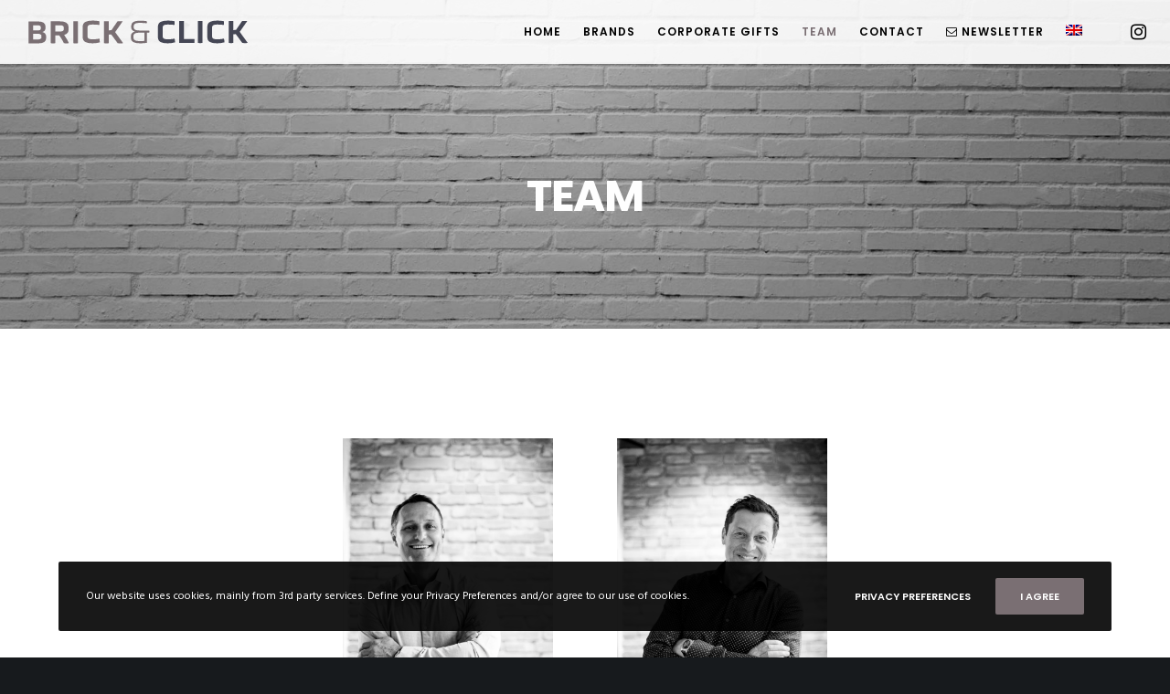

--- FILE ---
content_type: text/html; charset=utf-8
request_url: https://www.google.com/recaptcha/api2/anchor?ar=1&k=6Lc7SLMUAAAAAOmYF53pclDCxNiYRm2zzZu7BWC-&co=aHR0cHM6Ly93d3cuYnJpY2thbmRjbGljay5hdDo0NDM.&hl=en&v=N67nZn4AqZkNcbeMu4prBgzg&size=invisible&anchor-ms=20000&execute-ms=30000&cb=g3ux1nz73ecn
body_size: 48656
content:
<!DOCTYPE HTML><html dir="ltr" lang="en"><head><meta http-equiv="Content-Type" content="text/html; charset=UTF-8">
<meta http-equiv="X-UA-Compatible" content="IE=edge">
<title>reCAPTCHA</title>
<style type="text/css">
/* cyrillic-ext */
@font-face {
  font-family: 'Roboto';
  font-style: normal;
  font-weight: 400;
  font-stretch: 100%;
  src: url(//fonts.gstatic.com/s/roboto/v48/KFO7CnqEu92Fr1ME7kSn66aGLdTylUAMa3GUBHMdazTgWw.woff2) format('woff2');
  unicode-range: U+0460-052F, U+1C80-1C8A, U+20B4, U+2DE0-2DFF, U+A640-A69F, U+FE2E-FE2F;
}
/* cyrillic */
@font-face {
  font-family: 'Roboto';
  font-style: normal;
  font-weight: 400;
  font-stretch: 100%;
  src: url(//fonts.gstatic.com/s/roboto/v48/KFO7CnqEu92Fr1ME7kSn66aGLdTylUAMa3iUBHMdazTgWw.woff2) format('woff2');
  unicode-range: U+0301, U+0400-045F, U+0490-0491, U+04B0-04B1, U+2116;
}
/* greek-ext */
@font-face {
  font-family: 'Roboto';
  font-style: normal;
  font-weight: 400;
  font-stretch: 100%;
  src: url(//fonts.gstatic.com/s/roboto/v48/KFO7CnqEu92Fr1ME7kSn66aGLdTylUAMa3CUBHMdazTgWw.woff2) format('woff2');
  unicode-range: U+1F00-1FFF;
}
/* greek */
@font-face {
  font-family: 'Roboto';
  font-style: normal;
  font-weight: 400;
  font-stretch: 100%;
  src: url(//fonts.gstatic.com/s/roboto/v48/KFO7CnqEu92Fr1ME7kSn66aGLdTylUAMa3-UBHMdazTgWw.woff2) format('woff2');
  unicode-range: U+0370-0377, U+037A-037F, U+0384-038A, U+038C, U+038E-03A1, U+03A3-03FF;
}
/* math */
@font-face {
  font-family: 'Roboto';
  font-style: normal;
  font-weight: 400;
  font-stretch: 100%;
  src: url(//fonts.gstatic.com/s/roboto/v48/KFO7CnqEu92Fr1ME7kSn66aGLdTylUAMawCUBHMdazTgWw.woff2) format('woff2');
  unicode-range: U+0302-0303, U+0305, U+0307-0308, U+0310, U+0312, U+0315, U+031A, U+0326-0327, U+032C, U+032F-0330, U+0332-0333, U+0338, U+033A, U+0346, U+034D, U+0391-03A1, U+03A3-03A9, U+03B1-03C9, U+03D1, U+03D5-03D6, U+03F0-03F1, U+03F4-03F5, U+2016-2017, U+2034-2038, U+203C, U+2040, U+2043, U+2047, U+2050, U+2057, U+205F, U+2070-2071, U+2074-208E, U+2090-209C, U+20D0-20DC, U+20E1, U+20E5-20EF, U+2100-2112, U+2114-2115, U+2117-2121, U+2123-214F, U+2190, U+2192, U+2194-21AE, U+21B0-21E5, U+21F1-21F2, U+21F4-2211, U+2213-2214, U+2216-22FF, U+2308-230B, U+2310, U+2319, U+231C-2321, U+2336-237A, U+237C, U+2395, U+239B-23B7, U+23D0, U+23DC-23E1, U+2474-2475, U+25AF, U+25B3, U+25B7, U+25BD, U+25C1, U+25CA, U+25CC, U+25FB, U+266D-266F, U+27C0-27FF, U+2900-2AFF, U+2B0E-2B11, U+2B30-2B4C, U+2BFE, U+3030, U+FF5B, U+FF5D, U+1D400-1D7FF, U+1EE00-1EEFF;
}
/* symbols */
@font-face {
  font-family: 'Roboto';
  font-style: normal;
  font-weight: 400;
  font-stretch: 100%;
  src: url(//fonts.gstatic.com/s/roboto/v48/KFO7CnqEu92Fr1ME7kSn66aGLdTylUAMaxKUBHMdazTgWw.woff2) format('woff2');
  unicode-range: U+0001-000C, U+000E-001F, U+007F-009F, U+20DD-20E0, U+20E2-20E4, U+2150-218F, U+2190, U+2192, U+2194-2199, U+21AF, U+21E6-21F0, U+21F3, U+2218-2219, U+2299, U+22C4-22C6, U+2300-243F, U+2440-244A, U+2460-24FF, U+25A0-27BF, U+2800-28FF, U+2921-2922, U+2981, U+29BF, U+29EB, U+2B00-2BFF, U+4DC0-4DFF, U+FFF9-FFFB, U+10140-1018E, U+10190-1019C, U+101A0, U+101D0-101FD, U+102E0-102FB, U+10E60-10E7E, U+1D2C0-1D2D3, U+1D2E0-1D37F, U+1F000-1F0FF, U+1F100-1F1AD, U+1F1E6-1F1FF, U+1F30D-1F30F, U+1F315, U+1F31C, U+1F31E, U+1F320-1F32C, U+1F336, U+1F378, U+1F37D, U+1F382, U+1F393-1F39F, U+1F3A7-1F3A8, U+1F3AC-1F3AF, U+1F3C2, U+1F3C4-1F3C6, U+1F3CA-1F3CE, U+1F3D4-1F3E0, U+1F3ED, U+1F3F1-1F3F3, U+1F3F5-1F3F7, U+1F408, U+1F415, U+1F41F, U+1F426, U+1F43F, U+1F441-1F442, U+1F444, U+1F446-1F449, U+1F44C-1F44E, U+1F453, U+1F46A, U+1F47D, U+1F4A3, U+1F4B0, U+1F4B3, U+1F4B9, U+1F4BB, U+1F4BF, U+1F4C8-1F4CB, U+1F4D6, U+1F4DA, U+1F4DF, U+1F4E3-1F4E6, U+1F4EA-1F4ED, U+1F4F7, U+1F4F9-1F4FB, U+1F4FD-1F4FE, U+1F503, U+1F507-1F50B, U+1F50D, U+1F512-1F513, U+1F53E-1F54A, U+1F54F-1F5FA, U+1F610, U+1F650-1F67F, U+1F687, U+1F68D, U+1F691, U+1F694, U+1F698, U+1F6AD, U+1F6B2, U+1F6B9-1F6BA, U+1F6BC, U+1F6C6-1F6CF, U+1F6D3-1F6D7, U+1F6E0-1F6EA, U+1F6F0-1F6F3, U+1F6F7-1F6FC, U+1F700-1F7FF, U+1F800-1F80B, U+1F810-1F847, U+1F850-1F859, U+1F860-1F887, U+1F890-1F8AD, U+1F8B0-1F8BB, U+1F8C0-1F8C1, U+1F900-1F90B, U+1F93B, U+1F946, U+1F984, U+1F996, U+1F9E9, U+1FA00-1FA6F, U+1FA70-1FA7C, U+1FA80-1FA89, U+1FA8F-1FAC6, U+1FACE-1FADC, U+1FADF-1FAE9, U+1FAF0-1FAF8, U+1FB00-1FBFF;
}
/* vietnamese */
@font-face {
  font-family: 'Roboto';
  font-style: normal;
  font-weight: 400;
  font-stretch: 100%;
  src: url(//fonts.gstatic.com/s/roboto/v48/KFO7CnqEu92Fr1ME7kSn66aGLdTylUAMa3OUBHMdazTgWw.woff2) format('woff2');
  unicode-range: U+0102-0103, U+0110-0111, U+0128-0129, U+0168-0169, U+01A0-01A1, U+01AF-01B0, U+0300-0301, U+0303-0304, U+0308-0309, U+0323, U+0329, U+1EA0-1EF9, U+20AB;
}
/* latin-ext */
@font-face {
  font-family: 'Roboto';
  font-style: normal;
  font-weight: 400;
  font-stretch: 100%;
  src: url(//fonts.gstatic.com/s/roboto/v48/KFO7CnqEu92Fr1ME7kSn66aGLdTylUAMa3KUBHMdazTgWw.woff2) format('woff2');
  unicode-range: U+0100-02BA, U+02BD-02C5, U+02C7-02CC, U+02CE-02D7, U+02DD-02FF, U+0304, U+0308, U+0329, U+1D00-1DBF, U+1E00-1E9F, U+1EF2-1EFF, U+2020, U+20A0-20AB, U+20AD-20C0, U+2113, U+2C60-2C7F, U+A720-A7FF;
}
/* latin */
@font-face {
  font-family: 'Roboto';
  font-style: normal;
  font-weight: 400;
  font-stretch: 100%;
  src: url(//fonts.gstatic.com/s/roboto/v48/KFO7CnqEu92Fr1ME7kSn66aGLdTylUAMa3yUBHMdazQ.woff2) format('woff2');
  unicode-range: U+0000-00FF, U+0131, U+0152-0153, U+02BB-02BC, U+02C6, U+02DA, U+02DC, U+0304, U+0308, U+0329, U+2000-206F, U+20AC, U+2122, U+2191, U+2193, U+2212, U+2215, U+FEFF, U+FFFD;
}
/* cyrillic-ext */
@font-face {
  font-family: 'Roboto';
  font-style: normal;
  font-weight: 500;
  font-stretch: 100%;
  src: url(//fonts.gstatic.com/s/roboto/v48/KFO7CnqEu92Fr1ME7kSn66aGLdTylUAMa3GUBHMdazTgWw.woff2) format('woff2');
  unicode-range: U+0460-052F, U+1C80-1C8A, U+20B4, U+2DE0-2DFF, U+A640-A69F, U+FE2E-FE2F;
}
/* cyrillic */
@font-face {
  font-family: 'Roboto';
  font-style: normal;
  font-weight: 500;
  font-stretch: 100%;
  src: url(//fonts.gstatic.com/s/roboto/v48/KFO7CnqEu92Fr1ME7kSn66aGLdTylUAMa3iUBHMdazTgWw.woff2) format('woff2');
  unicode-range: U+0301, U+0400-045F, U+0490-0491, U+04B0-04B1, U+2116;
}
/* greek-ext */
@font-face {
  font-family: 'Roboto';
  font-style: normal;
  font-weight: 500;
  font-stretch: 100%;
  src: url(//fonts.gstatic.com/s/roboto/v48/KFO7CnqEu92Fr1ME7kSn66aGLdTylUAMa3CUBHMdazTgWw.woff2) format('woff2');
  unicode-range: U+1F00-1FFF;
}
/* greek */
@font-face {
  font-family: 'Roboto';
  font-style: normal;
  font-weight: 500;
  font-stretch: 100%;
  src: url(//fonts.gstatic.com/s/roboto/v48/KFO7CnqEu92Fr1ME7kSn66aGLdTylUAMa3-UBHMdazTgWw.woff2) format('woff2');
  unicode-range: U+0370-0377, U+037A-037F, U+0384-038A, U+038C, U+038E-03A1, U+03A3-03FF;
}
/* math */
@font-face {
  font-family: 'Roboto';
  font-style: normal;
  font-weight: 500;
  font-stretch: 100%;
  src: url(//fonts.gstatic.com/s/roboto/v48/KFO7CnqEu92Fr1ME7kSn66aGLdTylUAMawCUBHMdazTgWw.woff2) format('woff2');
  unicode-range: U+0302-0303, U+0305, U+0307-0308, U+0310, U+0312, U+0315, U+031A, U+0326-0327, U+032C, U+032F-0330, U+0332-0333, U+0338, U+033A, U+0346, U+034D, U+0391-03A1, U+03A3-03A9, U+03B1-03C9, U+03D1, U+03D5-03D6, U+03F0-03F1, U+03F4-03F5, U+2016-2017, U+2034-2038, U+203C, U+2040, U+2043, U+2047, U+2050, U+2057, U+205F, U+2070-2071, U+2074-208E, U+2090-209C, U+20D0-20DC, U+20E1, U+20E5-20EF, U+2100-2112, U+2114-2115, U+2117-2121, U+2123-214F, U+2190, U+2192, U+2194-21AE, U+21B0-21E5, U+21F1-21F2, U+21F4-2211, U+2213-2214, U+2216-22FF, U+2308-230B, U+2310, U+2319, U+231C-2321, U+2336-237A, U+237C, U+2395, U+239B-23B7, U+23D0, U+23DC-23E1, U+2474-2475, U+25AF, U+25B3, U+25B7, U+25BD, U+25C1, U+25CA, U+25CC, U+25FB, U+266D-266F, U+27C0-27FF, U+2900-2AFF, U+2B0E-2B11, U+2B30-2B4C, U+2BFE, U+3030, U+FF5B, U+FF5D, U+1D400-1D7FF, U+1EE00-1EEFF;
}
/* symbols */
@font-face {
  font-family: 'Roboto';
  font-style: normal;
  font-weight: 500;
  font-stretch: 100%;
  src: url(//fonts.gstatic.com/s/roboto/v48/KFO7CnqEu92Fr1ME7kSn66aGLdTylUAMaxKUBHMdazTgWw.woff2) format('woff2');
  unicode-range: U+0001-000C, U+000E-001F, U+007F-009F, U+20DD-20E0, U+20E2-20E4, U+2150-218F, U+2190, U+2192, U+2194-2199, U+21AF, U+21E6-21F0, U+21F3, U+2218-2219, U+2299, U+22C4-22C6, U+2300-243F, U+2440-244A, U+2460-24FF, U+25A0-27BF, U+2800-28FF, U+2921-2922, U+2981, U+29BF, U+29EB, U+2B00-2BFF, U+4DC0-4DFF, U+FFF9-FFFB, U+10140-1018E, U+10190-1019C, U+101A0, U+101D0-101FD, U+102E0-102FB, U+10E60-10E7E, U+1D2C0-1D2D3, U+1D2E0-1D37F, U+1F000-1F0FF, U+1F100-1F1AD, U+1F1E6-1F1FF, U+1F30D-1F30F, U+1F315, U+1F31C, U+1F31E, U+1F320-1F32C, U+1F336, U+1F378, U+1F37D, U+1F382, U+1F393-1F39F, U+1F3A7-1F3A8, U+1F3AC-1F3AF, U+1F3C2, U+1F3C4-1F3C6, U+1F3CA-1F3CE, U+1F3D4-1F3E0, U+1F3ED, U+1F3F1-1F3F3, U+1F3F5-1F3F7, U+1F408, U+1F415, U+1F41F, U+1F426, U+1F43F, U+1F441-1F442, U+1F444, U+1F446-1F449, U+1F44C-1F44E, U+1F453, U+1F46A, U+1F47D, U+1F4A3, U+1F4B0, U+1F4B3, U+1F4B9, U+1F4BB, U+1F4BF, U+1F4C8-1F4CB, U+1F4D6, U+1F4DA, U+1F4DF, U+1F4E3-1F4E6, U+1F4EA-1F4ED, U+1F4F7, U+1F4F9-1F4FB, U+1F4FD-1F4FE, U+1F503, U+1F507-1F50B, U+1F50D, U+1F512-1F513, U+1F53E-1F54A, U+1F54F-1F5FA, U+1F610, U+1F650-1F67F, U+1F687, U+1F68D, U+1F691, U+1F694, U+1F698, U+1F6AD, U+1F6B2, U+1F6B9-1F6BA, U+1F6BC, U+1F6C6-1F6CF, U+1F6D3-1F6D7, U+1F6E0-1F6EA, U+1F6F0-1F6F3, U+1F6F7-1F6FC, U+1F700-1F7FF, U+1F800-1F80B, U+1F810-1F847, U+1F850-1F859, U+1F860-1F887, U+1F890-1F8AD, U+1F8B0-1F8BB, U+1F8C0-1F8C1, U+1F900-1F90B, U+1F93B, U+1F946, U+1F984, U+1F996, U+1F9E9, U+1FA00-1FA6F, U+1FA70-1FA7C, U+1FA80-1FA89, U+1FA8F-1FAC6, U+1FACE-1FADC, U+1FADF-1FAE9, U+1FAF0-1FAF8, U+1FB00-1FBFF;
}
/* vietnamese */
@font-face {
  font-family: 'Roboto';
  font-style: normal;
  font-weight: 500;
  font-stretch: 100%;
  src: url(//fonts.gstatic.com/s/roboto/v48/KFO7CnqEu92Fr1ME7kSn66aGLdTylUAMa3OUBHMdazTgWw.woff2) format('woff2');
  unicode-range: U+0102-0103, U+0110-0111, U+0128-0129, U+0168-0169, U+01A0-01A1, U+01AF-01B0, U+0300-0301, U+0303-0304, U+0308-0309, U+0323, U+0329, U+1EA0-1EF9, U+20AB;
}
/* latin-ext */
@font-face {
  font-family: 'Roboto';
  font-style: normal;
  font-weight: 500;
  font-stretch: 100%;
  src: url(//fonts.gstatic.com/s/roboto/v48/KFO7CnqEu92Fr1ME7kSn66aGLdTylUAMa3KUBHMdazTgWw.woff2) format('woff2');
  unicode-range: U+0100-02BA, U+02BD-02C5, U+02C7-02CC, U+02CE-02D7, U+02DD-02FF, U+0304, U+0308, U+0329, U+1D00-1DBF, U+1E00-1E9F, U+1EF2-1EFF, U+2020, U+20A0-20AB, U+20AD-20C0, U+2113, U+2C60-2C7F, U+A720-A7FF;
}
/* latin */
@font-face {
  font-family: 'Roboto';
  font-style: normal;
  font-weight: 500;
  font-stretch: 100%;
  src: url(//fonts.gstatic.com/s/roboto/v48/KFO7CnqEu92Fr1ME7kSn66aGLdTylUAMa3yUBHMdazQ.woff2) format('woff2');
  unicode-range: U+0000-00FF, U+0131, U+0152-0153, U+02BB-02BC, U+02C6, U+02DA, U+02DC, U+0304, U+0308, U+0329, U+2000-206F, U+20AC, U+2122, U+2191, U+2193, U+2212, U+2215, U+FEFF, U+FFFD;
}
/* cyrillic-ext */
@font-face {
  font-family: 'Roboto';
  font-style: normal;
  font-weight: 900;
  font-stretch: 100%;
  src: url(//fonts.gstatic.com/s/roboto/v48/KFO7CnqEu92Fr1ME7kSn66aGLdTylUAMa3GUBHMdazTgWw.woff2) format('woff2');
  unicode-range: U+0460-052F, U+1C80-1C8A, U+20B4, U+2DE0-2DFF, U+A640-A69F, U+FE2E-FE2F;
}
/* cyrillic */
@font-face {
  font-family: 'Roboto';
  font-style: normal;
  font-weight: 900;
  font-stretch: 100%;
  src: url(//fonts.gstatic.com/s/roboto/v48/KFO7CnqEu92Fr1ME7kSn66aGLdTylUAMa3iUBHMdazTgWw.woff2) format('woff2');
  unicode-range: U+0301, U+0400-045F, U+0490-0491, U+04B0-04B1, U+2116;
}
/* greek-ext */
@font-face {
  font-family: 'Roboto';
  font-style: normal;
  font-weight: 900;
  font-stretch: 100%;
  src: url(//fonts.gstatic.com/s/roboto/v48/KFO7CnqEu92Fr1ME7kSn66aGLdTylUAMa3CUBHMdazTgWw.woff2) format('woff2');
  unicode-range: U+1F00-1FFF;
}
/* greek */
@font-face {
  font-family: 'Roboto';
  font-style: normal;
  font-weight: 900;
  font-stretch: 100%;
  src: url(//fonts.gstatic.com/s/roboto/v48/KFO7CnqEu92Fr1ME7kSn66aGLdTylUAMa3-UBHMdazTgWw.woff2) format('woff2');
  unicode-range: U+0370-0377, U+037A-037F, U+0384-038A, U+038C, U+038E-03A1, U+03A3-03FF;
}
/* math */
@font-face {
  font-family: 'Roboto';
  font-style: normal;
  font-weight: 900;
  font-stretch: 100%;
  src: url(//fonts.gstatic.com/s/roboto/v48/KFO7CnqEu92Fr1ME7kSn66aGLdTylUAMawCUBHMdazTgWw.woff2) format('woff2');
  unicode-range: U+0302-0303, U+0305, U+0307-0308, U+0310, U+0312, U+0315, U+031A, U+0326-0327, U+032C, U+032F-0330, U+0332-0333, U+0338, U+033A, U+0346, U+034D, U+0391-03A1, U+03A3-03A9, U+03B1-03C9, U+03D1, U+03D5-03D6, U+03F0-03F1, U+03F4-03F5, U+2016-2017, U+2034-2038, U+203C, U+2040, U+2043, U+2047, U+2050, U+2057, U+205F, U+2070-2071, U+2074-208E, U+2090-209C, U+20D0-20DC, U+20E1, U+20E5-20EF, U+2100-2112, U+2114-2115, U+2117-2121, U+2123-214F, U+2190, U+2192, U+2194-21AE, U+21B0-21E5, U+21F1-21F2, U+21F4-2211, U+2213-2214, U+2216-22FF, U+2308-230B, U+2310, U+2319, U+231C-2321, U+2336-237A, U+237C, U+2395, U+239B-23B7, U+23D0, U+23DC-23E1, U+2474-2475, U+25AF, U+25B3, U+25B7, U+25BD, U+25C1, U+25CA, U+25CC, U+25FB, U+266D-266F, U+27C0-27FF, U+2900-2AFF, U+2B0E-2B11, U+2B30-2B4C, U+2BFE, U+3030, U+FF5B, U+FF5D, U+1D400-1D7FF, U+1EE00-1EEFF;
}
/* symbols */
@font-face {
  font-family: 'Roboto';
  font-style: normal;
  font-weight: 900;
  font-stretch: 100%;
  src: url(//fonts.gstatic.com/s/roboto/v48/KFO7CnqEu92Fr1ME7kSn66aGLdTylUAMaxKUBHMdazTgWw.woff2) format('woff2');
  unicode-range: U+0001-000C, U+000E-001F, U+007F-009F, U+20DD-20E0, U+20E2-20E4, U+2150-218F, U+2190, U+2192, U+2194-2199, U+21AF, U+21E6-21F0, U+21F3, U+2218-2219, U+2299, U+22C4-22C6, U+2300-243F, U+2440-244A, U+2460-24FF, U+25A0-27BF, U+2800-28FF, U+2921-2922, U+2981, U+29BF, U+29EB, U+2B00-2BFF, U+4DC0-4DFF, U+FFF9-FFFB, U+10140-1018E, U+10190-1019C, U+101A0, U+101D0-101FD, U+102E0-102FB, U+10E60-10E7E, U+1D2C0-1D2D3, U+1D2E0-1D37F, U+1F000-1F0FF, U+1F100-1F1AD, U+1F1E6-1F1FF, U+1F30D-1F30F, U+1F315, U+1F31C, U+1F31E, U+1F320-1F32C, U+1F336, U+1F378, U+1F37D, U+1F382, U+1F393-1F39F, U+1F3A7-1F3A8, U+1F3AC-1F3AF, U+1F3C2, U+1F3C4-1F3C6, U+1F3CA-1F3CE, U+1F3D4-1F3E0, U+1F3ED, U+1F3F1-1F3F3, U+1F3F5-1F3F7, U+1F408, U+1F415, U+1F41F, U+1F426, U+1F43F, U+1F441-1F442, U+1F444, U+1F446-1F449, U+1F44C-1F44E, U+1F453, U+1F46A, U+1F47D, U+1F4A3, U+1F4B0, U+1F4B3, U+1F4B9, U+1F4BB, U+1F4BF, U+1F4C8-1F4CB, U+1F4D6, U+1F4DA, U+1F4DF, U+1F4E3-1F4E6, U+1F4EA-1F4ED, U+1F4F7, U+1F4F9-1F4FB, U+1F4FD-1F4FE, U+1F503, U+1F507-1F50B, U+1F50D, U+1F512-1F513, U+1F53E-1F54A, U+1F54F-1F5FA, U+1F610, U+1F650-1F67F, U+1F687, U+1F68D, U+1F691, U+1F694, U+1F698, U+1F6AD, U+1F6B2, U+1F6B9-1F6BA, U+1F6BC, U+1F6C6-1F6CF, U+1F6D3-1F6D7, U+1F6E0-1F6EA, U+1F6F0-1F6F3, U+1F6F7-1F6FC, U+1F700-1F7FF, U+1F800-1F80B, U+1F810-1F847, U+1F850-1F859, U+1F860-1F887, U+1F890-1F8AD, U+1F8B0-1F8BB, U+1F8C0-1F8C1, U+1F900-1F90B, U+1F93B, U+1F946, U+1F984, U+1F996, U+1F9E9, U+1FA00-1FA6F, U+1FA70-1FA7C, U+1FA80-1FA89, U+1FA8F-1FAC6, U+1FACE-1FADC, U+1FADF-1FAE9, U+1FAF0-1FAF8, U+1FB00-1FBFF;
}
/* vietnamese */
@font-face {
  font-family: 'Roboto';
  font-style: normal;
  font-weight: 900;
  font-stretch: 100%;
  src: url(//fonts.gstatic.com/s/roboto/v48/KFO7CnqEu92Fr1ME7kSn66aGLdTylUAMa3OUBHMdazTgWw.woff2) format('woff2');
  unicode-range: U+0102-0103, U+0110-0111, U+0128-0129, U+0168-0169, U+01A0-01A1, U+01AF-01B0, U+0300-0301, U+0303-0304, U+0308-0309, U+0323, U+0329, U+1EA0-1EF9, U+20AB;
}
/* latin-ext */
@font-face {
  font-family: 'Roboto';
  font-style: normal;
  font-weight: 900;
  font-stretch: 100%;
  src: url(//fonts.gstatic.com/s/roboto/v48/KFO7CnqEu92Fr1ME7kSn66aGLdTylUAMa3KUBHMdazTgWw.woff2) format('woff2');
  unicode-range: U+0100-02BA, U+02BD-02C5, U+02C7-02CC, U+02CE-02D7, U+02DD-02FF, U+0304, U+0308, U+0329, U+1D00-1DBF, U+1E00-1E9F, U+1EF2-1EFF, U+2020, U+20A0-20AB, U+20AD-20C0, U+2113, U+2C60-2C7F, U+A720-A7FF;
}
/* latin */
@font-face {
  font-family: 'Roboto';
  font-style: normal;
  font-weight: 900;
  font-stretch: 100%;
  src: url(//fonts.gstatic.com/s/roboto/v48/KFO7CnqEu92Fr1ME7kSn66aGLdTylUAMa3yUBHMdazQ.woff2) format('woff2');
  unicode-range: U+0000-00FF, U+0131, U+0152-0153, U+02BB-02BC, U+02C6, U+02DA, U+02DC, U+0304, U+0308, U+0329, U+2000-206F, U+20AC, U+2122, U+2191, U+2193, U+2212, U+2215, U+FEFF, U+FFFD;
}

</style>
<link rel="stylesheet" type="text/css" href="https://www.gstatic.com/recaptcha/releases/N67nZn4AqZkNcbeMu4prBgzg/styles__ltr.css">
<script nonce="jOSwr8q4QO3Cv4-4HTiA8A" type="text/javascript">window['__recaptcha_api'] = 'https://www.google.com/recaptcha/api2/';</script>
<script type="text/javascript" src="https://www.gstatic.com/recaptcha/releases/N67nZn4AqZkNcbeMu4prBgzg/recaptcha__en.js" nonce="jOSwr8q4QO3Cv4-4HTiA8A">
      
    </script></head>
<body><div id="rc-anchor-alert" class="rc-anchor-alert"></div>
<input type="hidden" id="recaptcha-token" value="[base64]">
<script type="text/javascript" nonce="jOSwr8q4QO3Cv4-4HTiA8A">
      recaptcha.anchor.Main.init("[\x22ainput\x22,[\x22bgdata\x22,\x22\x22,\[base64]/[base64]/[base64]/[base64]/[base64]/UltsKytdPUU6KEU8MjA0OD9SW2wrK109RT4+NnwxOTI6KChFJjY0NTEyKT09NTUyOTYmJk0rMTxjLmxlbmd0aCYmKGMuY2hhckNvZGVBdChNKzEpJjY0NTEyKT09NTYzMjA/[base64]/[base64]/[base64]/[base64]/[base64]/[base64]/[base64]\x22,\[base64]\x22,\x22w4hYwpIiw6ErwrDDiBLDnCfDjMOPwrrCpWofwpTDuMOwBkR/[base64]/[base64]/ChFLDilXCs8KveMOcwoFyZMK6w5keU8OvGsODXSrDoMO4HzDCvD/[base64]/[base64]/CtMKqw4vClMO7wqEHIgRIOsOhN8OiwrBDbwNawq9nw7PDuMOuw44+wqXDuBduwqzCo1sbw6/[base64]/eArDgsOZPcOmeV9DHsOFw61iwpHDu33CmUUywrvCk8OPLMOiPVrCkwpcw4VgwoLDtMKVDUrCgkNVIcOzwovDhMO9bcO+w5XCllXCvDBLesKEQQpfeMOJUMKUwp4hw6FzwqPCoMKMw5TCoVwOw6/Cp1REZMOfwpUOXcKHGh0bdsO+w6jDv8O0w7/CklTCpcKawpnDkk/Do3bDgDrCj8K8OlPDiGLCpznDhitXwq1awqRAwoXDuz40wo3CuVV/w4zDhj/CiEXCvjbDksKkw64NwrfDssKDHDjCsXTDuR9mMmfCosOQwoDCiMOIL8OSw5wRwqDDqwY1w5HDp3F3c8KLw7fChsO7P8K5wqovwrTDpsOXcMOKwpjCignCtcOpNENGLiVXw5DCnUvCk8Kvw6BAw7XCvMKXwovCp8Kaw6ADHw0TwrgzwrpdKCMnXMK/cW7Csz9veMOlwr4Zw4Zdwq7CuAbCi8K4NETDu8KmwrBKw44GJ8O0wofCkXZpO8Kkwqd7ViXCk1JAw7fDjwvDuMKtP8KlIcKoIMOow4YSwpjDosOFBsOLwonCmcKUX1k0w4U/wqfDscKCe8Odwqg6woDDpcKGw6Y6AGzDi8OXesOyFcKubWJHw5hudHEzwo3DmMKlw7lKTMK5HsO2N8KswpjDl1TCkXhXw5vDsMOUw7/[base64]/[base64]/[base64]/[base64]/aFQuwoxbA19YfMOnB2cMFGDCi8KvJ8KpwpDDi8OFw7zDkAF/MsKswpzDkzkZJ8KQw79mDyTDkRsiRk8fw5/DrcOfwq7DtGXDsQJjLMKhXVwBw5vDhnJewobDnDPChXdvwrDCrxsTD2TCoWB1wobDjWrCiMKDwoEOUMOQwqRCOQPDiS3Dpk1/AsK2w5kaWsOsCjgGMjxaCBfCq1ZDEsOOP8OPwoMcLmcqwrJiwo3CoidVCcOPacKbfSrDngJPecOEwo/CmsO4KcOsw5Rjwr3DkCMVZ1o6CsOPBF3Ct8K4w7kLIsOmwpkZIkMXw6LDlcOBwqTDiMKmHsO1w7MnXcKgwo/[base64]/Cm8ODw51JDgBTOks/[base64]/WMKSdQ0ecsKsPRDDocKyw6kDw5LCksKGwooywq0pwojDqmfDlWHCpsKcNcKBCBLCuMKdCVnDqcKHJsObw4gww458e0g2w7kuFzXCh8KEw7jDiHFkw710QsKRbMOQDsKSwr9IDXRdw7PDkcKAKcOhw6DCs8O/[base64]/Du8OJwrMicMOIXydHOsKYSlwGLBRxdsKSMlnCsxDCiVtDJ0PDqUppwrBBwqIGw7jCm8KXwqfChcKOQMKGbV/CqlXCrxsyFsOHScKlbXIbwrfDlnR6csKTw4t8wr0mwpIewr8Xw7/DpMOOb8KqY8Odb24CwrFlw4Zow73Di3AVHnvDqQE5Mldjw6BkM050wq95eS/[base64]/DiUp4wqfDmMOmwrF5BXLDuMO0acKPJsOJwqJrA03CuMKsaDvDlcKqHlN4TMO0wofCuRvCjcKLw7bCmibCiCMOw4zDqMKiQcKZw7DChsKGw7fCnWPDoBcJHcKFFEHCoGbDiGEhLsKBMh8dw6lsNghMOcO9wqzCusO+WcKaw5PDm3Qqwq4/w7nCj0rDlsOMwr0xwpHDuSTCkCjDvE9aQsOMGV/[base64]/[base64]/wrDDqlhFVXkFaMKJIyYCPFnDpXpwDwleFDgPaBnDgyrDljHCuW3Cr8KiKkXDgyPDkS5Hw5PDl1oUwr8Qwp/[base64]/[base64]/[base64]/Djzxxw4RxLsOPwrPDmiDDjcOBAwTCpcKrw6zCjsKGYcKMw7zDvcOlw6PCpXfCs2ZywqPCjsORwp0fw60ww7nCrcK+wqdnCMK+b8OuR8KPwpbDl184GXArw4/DvwUAw4zDr8OTw6w7b8Oew41KwpLCr8OywoARwqgJGF9EKMOWwrRywrU1H1/Cl8KAeiouw65LO0DDkcKaw4p1J8OcwoDDlHpkwqNww4vDlVbDmjpwwpzDgB0vGxxhBUFhXsKLwrVVwqkZZsOfwpQCwoFIfCDCgMKIw7xew4BYN8Oqw4/DuB0LwqXDmkTDmmd/JXJxw4YuXMKFKMKrw4cPw58QL8K1wq3ChD7CpT/CiMOkw6PCosOUbSDDkTfDtCRIwpwuw75vDFIrwqDDrcKpJlFWIcOFwrVXbHUpwpRKBgvCnnBsd8OswqMEwr1kB8OjT8KzUgYow6fCnxp5Kwp/esOTw6IRX8Kow4vCnGVjw7zCh8O5wpdlw7JNwqnCtMK7woDCjcOvLEnDo8K8wodiwpFCwo5dwrM+bcK5esOzw4A9w4sbfCXCpGfClcKpacKjdR0kw68PQcKBUgfCgTMIG8OgKcK0TcKyYcOwwp/[base64]/Ly7CgMKaC2MRwrnDsiDDhBrDtV8Kw4BIwqoZwrJtwpDClVnCni3DrlNvw4UjwrsBw6HDqMKLwrfCjsOfB1vDicOsRRAjw65Uw4lbwopGw44QOmxrw4DDjMOBw6jCgMKewph6Lkhow5FefUvDoMOVwq/CrMKywr0Gw401PFxIWBNoOFdHw6wTwp/Ch8ODw5XChCLDh8Klw4HDtnpiwoxJw4drw4rDryTDhsKpw4XCvMOowr/CggM/[base64]/CmQ8DwoB+RXTDgRx+RFfCscKuw6MEwoAkHMOgTcKPw6jCtMOXBm/[base64]/CrsKbF2/Cl8KVT2XCmBjDpAfDqsOuw73CnQdUwpJgVAtaCMK8Lk/DjFYAcXbDusK+wqbDvMKdVTDDvMOjw6oaN8OEw7fDu8Omw6zCiMK5bcOPwq5Yw60ZwoXCm8OywqXDtcKXwrLDtcKRwpXCkWU6Dx/CqsO+bcKFH2IywqJ/[base64]/DksKtwrZMelfCm8KOwq3DuWnDjn7Cvlhpw6XChMKANMOCHcKEX0LCrsO/WcOOwq/Csi/Cvy1qwr3Cr8OWw6/Ch3DCgy3DhsOQCcK+K1VgFcKyw5LDt8KywrAbw7/Do8OQVsOEw7ZuwqQ+U3/[base64]/[base64]/CogI1NcKmBMK/wrF0Y8K0w7vClcKbwqElGFXCrcK0w5nCjsK8QcK6WCw7CXwDwocGw7wfw4R8wrzCgi7Cm8KLw68CwpthHcO/Hi/CkG55wprCgsOMwpPCrAjCu3UFfMKZTsKCYMOBMMKdC1fCpVMzYzQwfUvDnglDwq3CkcOuYMKiw7oROMOnF8KkK8K/elhgYxlZcwHDlWE1wpJcw4nDo2NbX8Ksw6/Du8OjB8KUwotJQWESLsOHwrvDgRHDnB7Dm8Oxa2MUwrwfwrpLaMKsWBvCpMOzw4zCtAXCvh16w4XClGnClSLDmzlVwrPCtcOMwqEaw5EpOcKQOk7Cg8KEOMONwq3DtlM4wrjDo8OPMTwCQcOWOmggc8ODYXDCh8KTw5/DkGZELxgmw6fCncOLw6hEwr3DjHbCjSZ8w4jCk1R9wowxER4jahzDkMKyw5HCtcKQw4U/[base64]/IDrDpjFMRHVnw4JRwoEbSMKJBxtmMMKva3HCkk1gb8KAwqI1w7bCrsOFMsKKw7HDhcKBwrE5AGzClcK0wpXCjmnClE0Awqs2w6d/w7rDilHCocOkH8KXw40RD8KHXcKkwrM6GcO3w4V+w5rDmcKPw5XCtybCgVtjcMO6wr4lIgrDjMKIC8K0RcORWyoKFlHCs8Ojcj0sPsOiSMOXwphjMnjDi184IgFYwoh1w5k7ecKZccODw7fDsTrCiVtseyXDjRTDmcKSAsKbWhosw6omTjHChhE6woQzw5fDpsK2NG/[base64]/wonDuy9mw6fDu8OhJ8OUwpV4w4Qyc8Kfw6t0NsKHwojDvh7CtcK/[base64]/DnHIIw48xbsKENMORbSoRwp7CpV3DvMOZJETDjWMJwo3DncKkwpQYB8OzRG7ClsKrXFjClHRme8OGIMOZwq7DnsKffMKib8OWAVh/wrzCiMKywrrDtsOEAzfDuMOew7RaIMKJw5bDicK1wotsUBrDk8KPDAgnDTvDmMOnw7bCpMK2XG4ObcOsRMOowowxwroefCPDgMOswqMRw4rCm3jCqWTDs8KMVcKrYBkcOcOfwoBzwrnDkC/Ci8Osf8OaahjDjMKlIsK1w5QoWhEZC2RjbMOSY17Cu8OOO8Onw6XCqcOPSMOlwqViwozCqMOdw404w70DBsOfNgdAw6lAYsOpw41HwoQMw6nDosOfwqTCtBDDh8KRR8KAb0Q/ch9rYsOeGsO4w4R0wpPDhMOXw6HDpsK6w5rCnChcQBZhKhF5JAhnwoDCp8K/I8O7TwbClW3Dp8OJwpHDgUXDjcKhwqoqPjXDrlJnwqUGf8Ozw4clw6h/L0jCq8O+BMOhw71Fa2k3w7DChMOxATbCoMOyw5/DqXbDqsOnDVEwwqBAw4AcasOBwpVbSlnCtRBmw5ErHsO5P17CvCXCthnCiVtIIMOhNMKXV8OQecOSc8OSw6U1C01sNQDCrcOcXBTDh8ODwoTDlC/DnsO8w4dGGV7DklHDpgxAwrB5Y8KWTMOcwodIaVEnYMOEwpNuAsKTLz/DtyvDvxcMECtveMKXwo9GVcKLwqZXw6xjw5TCqHNLw510RD/CksOfeMO7XyXDkTRaDUPDtGvCpMOPUMOPEWILVirDl8OOwqXDlAvDhBMKwqLCvwHCksKzw7jCqMOBNMOewpvCtcKeXVE/FcKYwoHDonlJwqjDqWHDncOiMkbDmA5UT3trw5zCqXjDk8Kiw4XDrT1UwqEvwohsw7ZlWnnDojHDncKqw73DvcKAasKEeDtWbDnCmcKLOS/CvAhJwovDs1VQw6xqEWQ2AzBwwpvCjMKyDTM5wq/DlXVlw4AhwpPDk8OGZzPCjMKAw5nCqDPDlQtcwpPCscKkC8KCwo7CvsOaw41EwqVRK8KZJsKBOMOQw5/Cn8K0w5/CnUbCvjvDsMOeZsKBw5rCnsKta8OkwoQFTi/CmhbDpmBWwq3Cmyhywo7DssOKKsORWsOtHQ/DtkfCuMOJL8OTwodRw5XCqsKUwobCtRo4A8OUEV3CgCvCnl/CmWHDo3A9w7cCGsKzw4vDlMK8wr8VPEfCpg9qHnDDsMONUMK0QzN8w7ULeMOlasOtwrXCkMOoDgLDjsK8wqnDoipnwrTCmMOBD8OKW8OBHQ7CoMOYRcOmXCkrw54WwpLCtcO1PMOAJMOjwoLCiyvCo3tVw7vCmDbDsy16wrjCjSIqw6J/cGEtw7g6w4N5PEDDlz3Cp8K6w4jCgD/DqcKiLcOaXUpJDMOWJsOewrLCtnfCp8O9ZcKgdzfDgMKLw4fDhcKmUD7CgsOiJ8KQwrxewqPDqMOAwpjCkcO7Qi/Csm/CksKzw4EiwojCtsKPEzMJUF5JwrHDvmlMKSPCuG00w4jDv8KRwqgfD8OIwpxDwr51w4cfUx/CpsKRwpxMZMKFwqEkbcK2wpxbw4zDlgdmOcOYwobCiMOUw5VbwrHDpR7Dn0oFE0sgA2nDtsK+w6Z7cHsKw6rDksKQw4/CsEXCgsOYQk8Fwq/Duk8iH8O2wpHCqsOLMcOaHcOCw4LDn3tHO13Cjx3DocO1wpDDkEfCvMOrPH/CsMOZw4soe1HCk0/DhxLDuSTCi3Qww6HDv093SQkwZsKwcBozRQzCj8KWBVZTWMONOMOnwr4kw4ZISsOBSncrwqXCncK+NjjDmcK/A8KXw6Z4wpMyXiN5wq7CmgjDvl9Aw61fwqwXdMO0wr9sQjHCuMKzJlc+w77DlsKcw7XDoMO/wq/DuHvDvwjDun/Dj3bDqsKSfm/CoUsqLsKJw7JMwq3CmWnDncObOFjDnxzDl8O6BMKuMsKJw53DiGosw41lwpc8I8KCwqx5wojCpVPDusK9M3zClh51f8OqPCfDoFU7RWZPecOuwrrCgsOEwoBbKGXDgcKzdxAXw7UwIwfDh1LCq8OMS8K7HsKycsKCw6rCixPDpFHCpcOQwr9Gw41JF8K8wqjDtQ/DqWDDgnjDqWfDsSzCgGTDmn0uWgTDoCYHWxtdMsK0ezTDmMKJwqbDo8KBw4Nnw5k8wqzDsk/[base64]/[base64]/CkVwdw6EMA3FfSy4yBsK4QcKqM8K5QMOWYxQFw6U7wqHCqMOYLsOJW8KUwq5MOcOgwpMPw73CosOsw6dcw4opwojDpkYPT3PClMOMecKrwqXDpcKoPcKkY8KWBG7DlMKYwqXCoyxjwqLDicKxEMOEw4ttO8O0w5HCoy1aPH8Uwq4nVl3Dmltkw6/Cj8KjwoUwwovDicOWwpTCt8KcMljChHLDhAbDvMK+wr5sRMKfVcKtwow6JSzClDTCkXgzw6NTQiLCqMKow6TDih59ChkewqJBwqslwp58K2jDjx3DmARvw7dywr8nw4J/w5jDsyzDt8KEwobDkMOvXQU6w5rDvA/DssKwwr/CvRLCoUwkdUNKw63DnSnDtQ4SPMKvZsKuw7ppFsOTw6LDrcKrFMOlc19ACyg6ZsK8WcKZw7ZzGmnCk8OOw74qJwFZw7MkAVPDkzbDsSwww5vDtMODFDPCun03TcOOFcOpw7HDrD0nw61Bw6PCtztpVMObwoDCgMOIwpfDv8K7wqx0HcK/wpo7wp3DhwVhaEIlL8KHwpfDsMOTworCnMOXBXI/[base64]/Dgm9ywqLDuXYlw6Bsw5zCscOYNAHCrsONw7NEwrnCujYeZw7DiU/CqMK3wqjCrcKVG8OpwqdUXsKfw4nCn8OLGUjCjE7DrnUPwo/DtTTClsKZBTlHL2DCpcO8TsKvIgHCkjXCvcOOwp4Iwq3CmyrDomVzw6PDsW/CgzfDmMOoCsKQwo3DhFIWJTHDj2gAI8O1S8OibnMIK2bDukY9b1/CjTwDw7F+wpDCocO7acOvwr3CjsOwwpXCsFp/KMOsZG/CqkQfw4DCmsK0XmAHQcK5wrsVw5YEMi/DuMKTWcKNSWDCkR/Dm8K1woQUL38BDXYzw6YDwr1cwrfCnsK2w5PCukbCgQ1sF8Odw7gbdSjDuMODwqB0BhNFwoY+esKAWijCtVk6w4fDux7CjDM4ezIsGT3CtjgjwonDlcOUIQxeCcKQwrtVacK7w6rDnH84FUwHbsOMKMKGwrfDgMKNwqQTw7HDnCTDjcK5wrU9w7lew61eQ0/Dk3Ivw5zDoTTDoMOVcMOlwrpkwp7CucKeO8OxbsKHw5x7RHjDoRRZfMOpSMO/G8O6wq4WMTbDg8KzZsKbw6LDk8Oiwr8sIzVVw4bCucKBOcONwpgvaV7Dnz7Cm8KLY8OoXGcNw57DpMKMw6kIbcOnwrB6MsO1wpBFPMKew6NHTMKRXDU0wpN1w4TCnMOTwrPCmsKzXMOawofCmmJ6w7rCk3LCvsKaY8KoLMOAwpFEKcK/[base64]/CqinCmsKIP3DDhEt5I0xRK3h1w4BOw7jCrmfDo8OJwqnCvhUtwr7CrgUjw77ClW8DBwzCqkLCpsK/w7cOw6LCtsKjw5PDuMKSw7Ffai8LCsKKOj4Qw7HCncOEG8OoP8OOMMOuw7fCuQh9J8OsUcKuwqkiw6rCjCvDjyrDkcKiwoHCpkVGf8KjHlt8DQLCjMOXwpsMw5TCiMKPZErCjBlEKMOdw5Vfw7wRw7JUwo7DmcK6VEnCoMKMw6rCrVHCosKPXMKswphrw7/DqlPCmsKKNsKxHVRhMsK2wonDvmxlXcK0Q8OvwqM+acO6OBoRNsOpBsO1w77DnjVgH1wSw53DgcK8K3LCjMKOwrnDlhrCv3bDrRLCsjAWwqXCssKIw7fCsS8IJDZJwp5cPMKQwp4mwq/DpizDrC/[base64]/w7cuWcOFS8KBwpkOwp3DjMOlw4TDqw7CtMO9XsKNPzpmN0LDt8OWHMKXw4bDscOsw5VGw7zCpk0fKHLCsxAwfV42CF8ww7AZL8KmwpE3KF/CvUjDpMKewopXwp8xCMKVMRLDqxUJKcKQfR1CwojCq8OlQcKvc3Fww7R0LlHCh8OeYgPDny9Mwq/ChcKgw6Q9w4bDu8KZVsOhcHXDj1DCuMOAw53CsmIjwqLDl8O2wojDli01wqpMw5xxX8KhJMKPwobDpDdyw5c9wrHDoCgow5jDqMKPcRbDjcOuJsO5JRApC3bCsnZUwrzCo8K/UsOpw7zDlcOaADRbw4YcwphLeMKkF8OzBRoUeMOHC15tw5RSOsK5w6DCg3BLUMK0YMOXd8K3w7Mcw5sBwoXDm8Kuw5fCpy8sfWrCssOqw6Qrw7sLNSnDjT3DmcOXESbDqsKYwozCuMK/w77DsE9XXm4Ew4xawrzCisK8wosFJsOxwo7DgxhYwoHCjVPDkhDDu8Kew70uwpsmZU9WwqZuFMKKwppyYX/CqDbCpnNIw7NqwqFePknDkh/[base64]/DmMOrIMKGPBbCh8OQw6TDiQHCg8KgaAYGw6p0WBHCqnQFwp5cH8KbwoRMLcO7ex3CnGoCwoUhw7fDiUxGwoRMCMOJUn/ClCLCn1JSDGJTwplvwrLCsW1wwp5Zw5t9BiPCqsO/D8KQwoLCkVYMPwFtGiHDi8O4w43Do8KAw4BVZMO8T29Swp7DihNcw77Dt8OhPXLDv8KTwownfW7CjQYIw7B3wpPCiWQJQsOuRUVqw7EJCcKEwq8fwpBAXsO8QMO4w6gkVCLDjGbCncKVA8KHEMK1EsKVwovCgcK0wrgUw5nDslwrw5PDlhnCmVRKw7M/JcKSHg3Cq8OMwrvDjcObS8KND8KQPQcew6hjwqgvLMOKw57ClDDCvxZdMMK4GMKRwpDCrMKwwqTCrsONwp3CkMK9LsO5GQArGcKHL2rClsOlw7YUOg0SCVDDh8K2w5/[base64]/Dm17DuXfChcKPMVhBwosXw6bCiV/CtsOYw4xIwrBtO8OZwr/DucK0wozCrx4EwoXDsMOjMAw5wpPCrzpwYUQ1w7LCj1cZMlPCigDCvjzCmsKmwofClG7Cq1PDrcKAAnUAwrjCv8K/[base64]/DkcO2w7HCncOBwpIJdMKxwrB4UhMewqQ0wroQC8Kiw5TDsE/Dl8Kiw5PCkcOPDlxJwo0+wqDCssKtwrgFF8KhBlHDr8O7wqTCl8OPwpPDlS3Dti7CgcOzw6TDgcOOwoM+wotBE8OfwoMswrFwQMOEwrY1A8KMw5V6N8KFwrc5wrtPwovCqSzDjDjChXXCucOBP8Kww5t2wpHCrsKnGcOSWTYnC8OqbwxnW8OcFMKoVsOsA8OUwr/Dg0/DnMOVw4LDmX3Cuy5YKmDCqicJwqpZw6Bpw57CrV3Dpk7Co8KPMMK3wogRwqXCrcKew5nDnXdnccKxOMKBw6PCu8O+BRhpPwTCjHAMwpjDoEx6w4XCimbClVZXw5YRCkXCpsOxwoc+w4DCs0JNWMOYGMKjP8Olej1GTMKtL8OMwpcyYh/Ckn3Cs8KZGHtpZClwwqwlNsKmwqVrw6zCj0l/[base64]/Dh8OcbkvDqwEVwqVRwrHCnMK4wrtkaT/DrsKdJk9veFJpwp3DmG80w5nCocKlX8OYUVBsw5cWNcKUw5vCsMOmwpvCicOpGFpWIAJGJWU2wrnDsVVkWMOcwrgpwrFjAsKhO8KTHsKPw5DDnsKhcMO1wqfDucKAw7EIwo0Xw601C8KHOiUpwpbDuMOUwovCocOIw5jDmn/CvCzCg8Ohw64bw4nCicKlE8KBw4IlDsObw5jCuUAgGMKxw7kfw58Aw4TDpsOlwok9MMKtcMOlwrLDmw/DiWLDhUIjTR84RC/[base64]/CvzwCw4/DqMO8CnfDssOBVDPCtsOLBzPCsks4wonCgiPDmmtawrxAYsKhdh5DwoHDmcK/w6TDrMOJw7PDrz0RAcKKw6nDqsKbKW8iw57Dp0VQw5vDtk1Tw4XDvsOZEm7DrWnClsKLDxhsw5TCkcOcw7sxwr3DhsOPw6BSw6/ClMK/AVVbcyBKKcOhw5vDp3kPw58OB3fDlcOwfsKgMcO4XR5iwpfDjwVzwrPClW/DgMOMw7dzTMOnwr5lS8K5csK3w6Mqw5jCiMKpAxbChMKjwq7Dl8O6wpTCn8KZeGYZwqMADUPCrcKvwp/CicKww4PDm8OAw5TCqz3DpBtuw63DncO/LSV/Ly3DqTMswpDDhcK0w5zDr2LCs8Kuw4ZWw4DCkcKrw4VJYsOkw5zCpD/Dmz3DhkV8KhbCsU0LfzM/[base64]/DsMK/w4zCrH3DkMKEA8K/[base64]/[base64]/CgyDCoQJFZDfCgsOkw54/[base64]/wr3DnFspGMOcMkcIdmfCjcKqwpNLewzDssO3wo/[base64]/DkBnCrSwSwq/CsWo+wrvCtsKYwqxWwqV/DF/DrcKYwrF9B1QgWcK+w7HDsMOQI8OtPsKRwpt6FMKAw5TDqMKEJzZRw47ChA1MXxNTwqHCscKaEsKpWUrClllIw55KJGvChMO5w41jKj1dJsODwrg1fsKlAsKGwqdow7pHSzfCnVh2wpvCqMOzG3Aiw7QfwpYvbMKVw6HCjXvDp8KRd8OfwrnCqQF/CxjDj8OKwpXCpmrDjUg4w5lNGmHCn8OYwqwXacOLAcKiK1hLwpXDuFkqw6NaelLDncOZGHtEwqoJw7fCucOGwpU+wrPCosOmU8Kew5oUQQd8GxlxbsKMH8K2wpU7wpoEw6pFW8O/fg1VCjUAw63DuirDusONBhQACmQVwoPDuk1ZO3lOKlLDu33CoBYBYHENwq7Do3PCrSFBfj8rV1tyHcKww5YCRgPCrcKLwosCwqgzd8ObLMKsEh5pAsODwqxewp9+w4bCuMO1YsOECjjDt8OMLsO7wp3CjCZbw7bDtU/CgRXCm8Otw6/DocOQw5wiw6tsVj8zw5V8XxU7w6TDpcOcHMK9w63Ck8KowpAGZ8K+NAx+w75sE8Kzw4Bjw4NEbcOgw6BYw5kBwp/[base64]/DosKVwqpYw6fDlsOFwq3CiE59CGsJwrwpwpnCg0I9w4ghw6klw7fDisOXAsKGfMO/wqPCusKEw53CuH14w4XCv8OdQRsjP8KBLGHDqmrCkHnCl8ORSMO1w5nCnsOeQ2/DucK+w6czfMKdw4nDkUrCkcKhNnbDnljCnBnDhDXDkMOEw65bw6nCphTCuFgbwoclw7N+EMKqIcOrw7F0wpVQwrDCnlPDr08Ww6vDoDzCrVPDji0dwp7DsMKYw7t2UkfDnSvCo8KEw7Rmw5bCu8K9wonChW7CjcOhwpTDlcOfw5A4CCLCq1HCtj4/TXHCpkN5w5Uew47DmWXCrV7DrsKSwqTCvX8zw4/CpsOtw4gFFcKuwrhgOxPDrQUnHMK2w44KwqLCtMOdwr3CucOYYnHDrcKFwo/CkFHDjsKnMMKmw5bCtMKFw4DCi08KZsK4TFkpw4JWwp5ow5MHw5VCw5PDuGMTB8OWwq10w4RyMnMRwrfDiwrCp8KPw6/Ct3rDvcO2w6XDl8O4Q25BGk9QPGcqHMOgw5HDtMKdw7N0LHQSO8KEwpY4RFLDp1p6WRvDsSdlbF4ywoHCvMKkCworw6BGw7Agw6XDnGXCsMOrK3XDrcOQw5RZw4wFwosrw43Cgix+Y8Kuf8KMw6Rcw7cQWMO+FHR3JX/[base64]/DmcKDw5LDvQh/LmbCp8OifRpZIcK5DgLCv3XCusO+ViPCsSI1OEPDnxDCjsODwqDDscOoAkjCmgs5wo/DsSU3wqDCnMK5wqhBwoDCpzNad0XDscOkw4tGC8ONwoLCmk/Co8OyfQ/Dq2VXwr7CosKXwo4LwrhHHMKxCklRfcKQwotTZcOjEcOsw7nCp8Kyw5XCoRoXAcOSZ8KUAjHCmUp3woQXwqwNZMOLwpzCnVnCs0AwFsK2W8K4w79IU1FCCSc3DsOHwr/CsXrCicKUwpvDnzcjdnABXxwgw7ARw4HCmG94worDvEjDtkjDpsOPJcO0DMKswq9JfBLDiMKvMQnDlcOfwpjDojzDhHctwoTCmgEZwp7DrDrDlcKWw41cwrLDmMO/w5NiwrcfwqURw4cBLcKoKMOcP1PDmcKUK1I0WsO5w4ANw63DiVbCux9qw6rCvsO3wqVEL8KMAUDDmcOPGsONXT/CilrDjsKWX392CiHDhsOvRkHCv8KEwq7DgFzCtTrCk8KFwq51dzcmBsOVd01Zw5cuw7NtSMKxw7RCVmPCh8Ofw4zDhMKkSMKAwrdyUhLCg3/CksK9RsOYw7rDnMOkwp/CgsO8wrvCnUdHwrc6WU/ClwFQUGPDvjjCq8KAw6rDnXBNwphQw4QMwrQ4ZcKoR8O8MyLDsMK2w4F8LxtabsO5DWcSUsKRwoceZsO7OsOXVcKbdR/DqmVzL8K5w4JrwqHDvMKZwoXDmsKhTwxuwopEOsOzwpnDhMKTa8KuBMKJw6BLwppKwo/DmF7Co8KOP0s0VFnDnkvCkkogSXJTdmbDkDrDoFXDnsOhf1U2NMOXw7TCuF3DnkTDusKfwr7CosKbw4hKw59VIHfDuQLCrj/DvlfDljvCnMKbFsK8UcKtw7DDgUsUaF/CicOawoJww40fVSPCqQITKCRvw71ANx1lw5QAw4TDrMKNwooYQMKAwrwHI0NfdH7DosKbEMOhdsOmUAtwwqocC8K7WiNhwpsUw4VEw7TCvMOBw4YVM1zCv8KRw6LDry9mCF14Z8KXFEvDvsKfwrl8fcKNYlI3FcOncMO6woczIFE0cMO4emjDvibChsKZw4/[base64]/DsTJAw69zwqrCp13Cr8KDDcKewqzCojBSwq3Dnm1lScKBI0Ekw5V2w4Auw7BOwr9PQcOoPsOMfsOrPsKxPMOewrbCq0nCmgvCuMKPwqvDj8KyXVzDkjhTwp/CocOuwpfCisOYCz9ew51QwpbDp2x8HsOBw4jCgycbwopww581ScOqw7/[base64]/DgMOWw4zCvMODw51mw7rCuyphwoHDsMOWw6nCpMOfdCl7CcOxSw/[base64]/wq7DusKDYlDDkMKDEU3CmMKAw6/ChMOjwqc6dMOBw7EdFD7CrTDCh1bCosOuYsK8JsOGZ1EHwqvDjihOwozCsnIKc8Ouw7cYHlI7woDDosOEAsK/ChUsUy7DhMKQw7RDw4PChkLCkULClCfDmmxWwojDssO3wrMOAsO0wrDCm8OBw48KccKIwpDCmcOrRsOsdcODw7waHAdmw4rDuEbCjsO/fsOAw7sKwotVNcKleMOmwotgwp8EVlLDoBlrwpbCshkhwqYfeALDmMKgwovDqgDCsX5BSMOYfxrCv8OOwpHCpsOiwo3Cg10FI8KVwoMtUFXCk8OUwpAcMRgNw4nCn8KcHMOgw4VAbBnCtsKgwpQww6tWVcKZw53DvcKAw6HDqsO/UFDDuGR9NVDDhk1ZSCgVWMOLw6sWUsKAUMKZY8Kfw4ZCY8KfwqAsHMKZaMKnVRw7w6vCgcKzcsOnfgkaXMOEf8Oowo/CvQlZFTZLwpJHwpnCn8Kow5AsAsObR8Oew6IowoLDjsOSwptlMMOwfsOnKy7Cv8Kmw4hBwq17GjcgecKVwopjw5R1wpcWK8Kowqsxw7drH8OscMOTw6RDwrXChnTDkMKTw5fDtMKxIlBiKsO7TzTDrsK/wppCw6TCr8OlEsOmwojCksOOw7p6SMKuw5t8Yj7DmTENccK/w5XDjcK3w40MYH/DuHvDusOCWg3DhDBpX8KyLHjCnMOJfMOHE8ObwohEe8ORw73CoMKBwqHDsnVyBC7Csg0Tw4Eww4EXbsOnwrXDtsO3w4wGw6bCgz0dw47Ci8KFwp7DlGJWwroAw4UOAMKfw5TDohPDjXDDmMOKdcK/wp/DncKbAsKiwqbCr8Oww4IMw7dyCXzDk8KITT5swrjDjMOswo/[base64]/[base64]/JMOqBcONOcOIwrzDtsOwEFPCiggGw6jCpMKgZMOcw40vw6DCvcOoeTZOXcKQw77Ci8OfFi90a8Kqw5Jfw6bCrn/CosOpwoVlecKxf8OWTMKtwpLClsObUDRbw6AUwrMKwpPClwnCh8OaLcK+w73DnQ9YwrdBwqwwwrZEw7jCuUXDn1rDomxzwrLDvsOuw4PCiw3CscOZw57Dj2nCvyTCog/[base64]/SlJbc8Oew5jDqcOEwqNTUcKFKVc5GMOZcMO/w5Znc8KkRz3DvsOZwrvDi8K+Y8O3UjfDhsKow7fCpxrDscKbwqAlw4USw5/Dm8KQw58OKTAPScKSw5EkwrPCtwM9wos9TcOnw48wwqI2NMOFVsKfwoPDscKZc8KswpcOw7LDnsKgPQoRNsK5NzDCnsOzwoNFw6FLwpMYwq/DocOhXsOTw57CpsKowqgxdn3ClcKDw5fCo8KdGy8aw5/Dr8KmNwXCosOnwo7DvMOmw6jCiMOGw40Iw6XCmMKNfMOsWMOSB1DDmFPCjMKtGizCl8OrwrDDrMO0SmE2HUEtw75gwqtNw79pwpFaB1DClkDDpjnCgkEuVMKRMHg/[base64]/[base64]/DoGfDssO5OcK8LlVqDG4ldQ4+w6l+csKeE8Ozw4/CoMOywrfDpDXCscKNDHHCgFPCucOew4FxFSE4w7pRw7Z5w77CscO/[base64]/Dk8KKw4NqworDkHXDkH3Dqm/ChsOjwqHDvijDoMORfMKUZADDq8O4acOrEEd8bsK5YcOnw7/[base64]/[base64]/DnXrDvAReYsOIwoFlJ8KKdE/DjMKqwo52woHCssK7RhLDssOWwociw6UMw4fCuAduY8KMHDV1X1nCnsK1DyAgwp/DrMK4E8Omw6LCgSw8EsKwWcKlw7fDjFwRfFTCtzhpSsK5FcO0w4V0JgLCrMODCxtDdCpRWBlrE8ODP07Dgg/Duh4KwoTDnGdCw7xcwqHDlkTDvDZgUHjDisOIaljClV8nw4vDpBbCpMOnDcKYLywjw6jDsU3CuhJvwrjCvMOMBcOMEMKQwovDr8OrJ0hCLXHDs8OlHRPDm8KCDcKId8KaVC/[base64]/CqyNvVG8OUGNswqLCs8KLwp8gT8OlWcOTw7PCjlnCl8KywoA3NcKueFpdw4Ykw4cbM8OtCypvwrY9ScKRUcOTDw/CrGkjC8OFITvDrzNnesOGesOmw41XBMOlesOEQsO/wp09WAYwehvCqxfCrDXClCBwN3LCusKnwpnCrcKFG0rCiWPCscOWw6HCtxrDncOswoxmWS/DhWcuMwHCscKoaTlCw5rCqsO9WUd3Z8KXYlfCjsKgZm3DmsK3w5JIcUVZNsKRO8KLHkpxE2nCg1zClC5Nw47DoMK1w7BjETbClnNtFMKXw4/[base64]/Cg8KJwoxAw4jCnE0Yw7rDgwc5Z8K9VlTDjGnDggvDhT7Cq8KEw7YdQMKoOcO1EsKoYMOkwoTCjsK1w4l1w41nw6o2TCfDoEHDhMKFTcOmw4IEw5bDjHzDtMO+J0EqY8OlFcKvI0PDs8OHORRcEcOrwqcNCVfCmwp5w4M/[base64]/[base64]/DrMO4w5DCgRpqw4rDl8KSBhR0cMOiO8OpwoPDvhLDhsO0wr3DtcOZFMOcf8K/[base64]/S2VoZQIBwqHDlSnCvH/CkgvDmsOQQsKgwrHDnizCiMODdh7DhEd4w6JlGsK6wpXDocKaUMOywpfDu8OkCWDDnX/CiEPDp1fDojdzw7waS8KjQMKGw5N9ZsKrwp7DusKCw5QYUlTDqMKJC2liJ8OKfsOGVjnCnFjCicOLw5UxNlvCmDJjwoYDEsOtbnJKwrXCtsO+c8KpwqPDiAZZCcO0cXYBfcKQVCfChMK7S3HDssKtwopCLMK5w5/Dp8ORHUMQRRvCmEo/X8K6My3CqMKHw6DCkMOeSsO3w7RlY8OIYMKfaTAxCiHCr1VNw51xwq/DhcOqUsOGNsO2Ak9eSwbCoHoCwqnDulTDuTsfQEMywoxGWcK8w6xOXBrCrsOoZcKhbcO6PMKSX2JGbAXDmkrDosOlfcKnfsOvw6DCjBLCj8KjUywyHnPDnMKlJixRGlRDZMK3w73Dq0zCgRHDoE00wqs7w6bDmR/DkGpYf8OLwqvDu3vDusOHAyPCnX5dwrbDvcKAwpNJwoRtQsOmwofDi8OpHWBTWzjCkSQ1wq8cwpl+DMKSw5fDmsOnw5ccwr0MQSMXY0PCksKTDT/[base64]\\u003d\x22],null,[\x22conf\x22,null,\x226Lc7SLMUAAAAAOmYF53pclDCxNiYRm2zzZu7BWC-\x22,0,null,null,null,1,[21,125,63,73,95,87,41,43,42,83,102,105,109,121],[7059694,325],0,null,null,null,null,0,null,0,null,700,1,null,0,\[base64]/76lBhnEnQkZnOKMAhmv8xEZ\x22,0,1,null,null,1,null,0,0,null,null,null,0],\x22https://www.brickandclick.at:443\x22,null,[3,1,1],null,null,null,1,3600,[\x22https://www.google.com/intl/en/policies/privacy/\x22,\x22https://www.google.com/intl/en/policies/terms/\x22],\x22PWokFNwV3algWv5dELoYIuGmkjnL3J83LkwpOGIEue8\\u003d\x22,1,0,null,1,1769566626752,0,0,[96],null,[168,156],\x22RC-MFA1bJr3_jb-yA\x22,null,null,null,null,null,\x220dAFcWeA6x85Iw4b9vJOxjHBzORXa49G87WT3qgGod_E-8JRld5zTLcgb50QCv8b4PX7q4PKCHln5luLZdoqgUQyQM578QOgn93w\x22,1769649426855]");
    </script></body></html>

--- FILE ---
content_type: text/css
request_url: https://www.brickandclick.at/wp-content/themes/movedo-child/style.css?ver=3.4.1
body_size: 68
content:
/*
Theme Name:   Movedo Child
Theme URI:    http://themeforest.net/user/greatives
Description:  Movedo Child Theme
Version:      2.6.2
Author:       Greatives Team
Author URI:   http://greatives.eu
Template:     movedo
*/

--- FILE ---
content_type: image/svg+xml
request_url: https://www.brickandclick.at/wp-content/uploads/2019/03/brick-and-click-logo.svg
body_size: 3977
content:
<?xml version="1.0" encoding="UTF-8"?> <svg xmlns="http://www.w3.org/2000/svg" id="Ebene_1" data-name="Ebene 1" viewBox="0 0 400.69 46.4"><defs><style>.cls-1{fill:#7a6f73;}.cls-2{fill:#454755;}</style></defs><title>Zeichenfläche 1</title><path class="cls-1" d="M220.55,24.49h-4.42V42.91a70.41,70.41,0,0,1-12.29.94q-16.59,0-16.59-9.65V31.08q0-6.82,7.17-8.71-6.58-1.64-6.58-7.7v-2.3q0-5.17,4.08-7.41t11.92-2.24A75.82,75.82,0,0,1,216,3.66a7.12,7.12,0,0,1,0,3.83,88.25,88.25,0,0,0-12-.77,37.28,37.28,0,0,0-6,.39,8.05,8.05,0,0,0-4,1.76,4.76,4.76,0,0,0-1.65,3.86v2.11a4.73,4.73,0,0,0,.92,3,5.18,5.18,0,0,0,2.7,1.74,19.09,19.09,0,0,0,3.68.76,41.55,41.55,0,0,0,4.53.21h16.24A7.52,7.52,0,0,1,220.55,24.49Zm-8.77,15V24.49H203.9a39.11,39.11,0,0,0-4.71.24,17.42,17.42,0,0,0-3.71.85,5.2,5.2,0,0,0-2.67,1.94,5.73,5.73,0,0,0-.92,3.33v2.82a4.86,4.86,0,0,0,3.65,5,19.75,19.75,0,0,0,3.8.82,39.82,39.82,0,0,0,4.73.24Q208.6,39.73,211.78,39.44Z"></path><path class="cls-1" d="M33.93,31.91v2.35q0,9.59-13.71,9.59H1.92V4.08H18.75q14,0,14,9.29v2.41q0,5.72-5.59,7.54Q33.93,25,33.93,31.91ZM24.22,16.84V14.9a3.06,3.06,0,0,0-1.74-3.09A12.7,12.7,0,0,0,17.39,11H10.51v9.47h6.82a14.36,14.36,0,0,0,5.18-.7A2.87,2.87,0,0,0,24.22,16.84Zm1.17,15.83V30.79a3.39,3.39,0,0,0-1.76-3.36,11.4,11.4,0,0,0-4.94-.88H10.51V36.79h8.24a11.2,11.2,0,0,0,4.91-.88A3.31,3.31,0,0,0,25.39,32.67Z"></path><path class="cls-1" d="M74.46,14.14v5.17q0,7.19-8,9.24a91.28,91.28,0,0,1,8.65,15.06,42.87,42.87,0,0,1-9.06,0,84.44,84.44,0,0,0-8.36-14.18H50.58V43.61a44,44,0,0,1-8.59,0V3.84H58.17q7.94,0,12.12,2.41T74.46,14.14Zm-8.53,3.53V15.9a5.09,5.09,0,0,0-.59-2.59,3.65,3.65,0,0,0-1.82-1.5,9.39,9.39,0,0,0-2.5-.64A27.41,27.41,0,0,0,57.87,11H50.58V22.37h7.29A25.62,25.62,0,0,0,62,22.11a5.29,5.29,0,0,0,2.76-1.35A4,4,0,0,0,65.93,17.67Z"></path><path class="cls-1" d="M82.93,43.64V3.87a45.64,45.64,0,0,1,8.59,0V43.64A44,44,0,0,1,82.93,43.64Z"></path><path class="cls-1" d="M100.11,32.85V13.61q0-6,4.56-8.53t13.15-2.53a70.13,70.13,0,0,1,12.3,1.11,22.34,22.34,0,0,1,0,6.83,79.36,79.36,0,0,0-10.88-.77c-1.38,0-2.51,0-3.42.09a18.51,18.51,0,0,0-2.82.42,6.45,6.45,0,0,0-2.32.91,4.59,4.59,0,0,0-1.42,1.64,5.54,5.54,0,0,0-.56,2.59V30.91a5.47,5.47,0,0,0,.56,2.58,4.54,4.54,0,0,0,1.42,1.65,6.45,6.45,0,0,0,2.32.91,18.51,18.51,0,0,0,2.82.42c.91.05,2,.08,3.42.08a56.51,56.51,0,0,0,11-1.29,27.73,27.73,0,0,1,.76,6.82,55.89,55.89,0,0,1-13.18,1.77q-8.58,0-13.15-2.53T100.11,32.85Z"></path><path class="cls-1" d="M163.36,43.64,151.6,27.58l-4.3.41V43.64a44,44,0,0,1-8.59,0V3.87a45.64,45.64,0,0,1,8.59,0V20.34l4.82-.47,10.95-16a53.37,53.37,0,0,1,9.29,0L158.77,23.46l14.54,20.18A59,59,0,0,1,163.36,43.64Z"></path><path class="cls-2" d="M236.21,32.85V13.61q0-6,4.56-8.53t13.15-2.53a69.94,69.94,0,0,1,12.29,1.11,21.73,21.73,0,0,1,0,6.83,79.25,79.25,0,0,0-10.88-.77c-1.37,0-2.51,0-3.41.09a19.71,19.71,0,0,0-2.83.41,6.71,6.71,0,0,0-2.32.92,4.47,4.47,0,0,0-1.41,1.64,5.42,5.42,0,0,0-.56,2.59V30.91a5.35,5.35,0,0,0,.56,2.58,4.42,4.42,0,0,0,1.41,1.65,6.53,6.53,0,0,0,2.32.91,18.45,18.45,0,0,0,2.83.42c.9.05,2,.08,3.41.08a56.34,56.34,0,0,0,11-1.29,27.71,27.71,0,0,1,.77,6.82,56,56,0,0,1-13.18,1.77q-8.59,0-13.15-2.53T236.21,32.85Z"></path><path class="cls-2" d="M302.16,43.14H274.8V3.37a45.63,45.63,0,0,1,8.59,0V36.2h18.77A23.07,23.07,0,0,1,302.16,43.14Z"></path><path class="cls-2" d="M308.4,43.14V3.37a45.64,45.64,0,0,1,8.59,0V43.14A44,44,0,0,1,308.4,43.14Z"></path><path class="cls-2" d="M325.58,32.85V13.61q0-6,4.56-8.53t13.15-2.53a69.94,69.94,0,0,1,12.29,1.11,21.73,21.73,0,0,1,0,6.83,79.25,79.25,0,0,0-10.88-.77c-1.37,0-2.51,0-3.41.09a19.71,19.71,0,0,0-2.83.41,6.71,6.71,0,0,0-2.32.92,4.47,4.47,0,0,0-1.41,1.64,5.42,5.42,0,0,0-.56,2.59V30.91a5.35,5.35,0,0,0,.56,2.58,4.42,4.42,0,0,0,1.41,1.65,6.53,6.53,0,0,0,2.32.91,18.45,18.45,0,0,0,2.83.42c.9.05,2,.08,3.41.08a56.34,56.34,0,0,0,11-1.29,27.71,27.71,0,0,1,.77,6.82,56,56,0,0,1-13.18,1.77q-8.6,0-13.15-2.53T325.58,32.85Z"></path><path class="cls-2" d="M388.83,43.14,377.06,27.08l-4.3.41V43.14a44,44,0,0,1-8.59,0V3.37a45.64,45.64,0,0,1,8.59,0V19.84l4.83-.47,10.94-16a53.49,53.49,0,0,1,9.3,0L384.24,23l14.53,20.18A58.92,58.92,0,0,1,388.83,43.14Z"></path></svg> 

--- FILE ---
content_type: image/svg+xml
request_url: https://www.brickandclick.at/wp-content/uploads/2019/03/brick-and-click-logo-light.svg
body_size: 3918
content:
<?xml version="1.0" encoding="UTF-8"?> <svg xmlns="http://www.w3.org/2000/svg" id="Ebene_1" data-name="Ebene 1" viewBox="0 0 400.69 46.4"><defs><style>.cls-1{fill:#fff;}</style></defs><title>Zeichenfläche 1</title><path class="cls-1" d="M220.55,24.49h-4.42V42.91a70.41,70.41,0,0,1-12.29.94q-16.59,0-16.59-9.65V31.08q0-6.82,7.17-8.71-6.58-1.64-6.58-7.7v-2.3q0-5.17,4.08-7.41t11.92-2.24A75.82,75.82,0,0,1,216,3.66a7.12,7.12,0,0,1,0,3.83,88.25,88.25,0,0,0-12-.77,37.28,37.28,0,0,0-6,.39,8.05,8.05,0,0,0-4,1.76,4.76,4.76,0,0,0-1.65,3.86v2.11a4.73,4.73,0,0,0,.92,3,5.18,5.18,0,0,0,2.7,1.74,19.09,19.09,0,0,0,3.68.76,41.55,41.55,0,0,0,4.53.21h16.24A7.52,7.52,0,0,1,220.55,24.49Zm-8.77,15V24.49H203.9a39.11,39.11,0,0,0-4.71.24,17.42,17.42,0,0,0-3.71.85,5.2,5.2,0,0,0-2.67,1.94,5.73,5.73,0,0,0-.92,3.33v2.82a4.86,4.86,0,0,0,3.65,5,19.75,19.75,0,0,0,3.8.82,39.82,39.82,0,0,0,4.73.24Q208.6,39.73,211.78,39.44Z"></path><path class="cls-1" d="M33.93,31.91v2.35q0,9.59-13.71,9.59H1.92V4.08H18.75q14,0,14,9.29v2.41q0,5.72-5.59,7.54Q33.93,25,33.93,31.91ZM24.22,16.84V14.9a3.06,3.06,0,0,0-1.74-3.09A12.7,12.7,0,0,0,17.39,11H10.51v9.47h6.82a14.36,14.36,0,0,0,5.18-.7A2.87,2.87,0,0,0,24.22,16.84Zm1.17,15.83V30.79a3.39,3.39,0,0,0-1.76-3.36,11.4,11.4,0,0,0-4.94-.88H10.51V36.79h8.24a11.2,11.2,0,0,0,4.91-.88A3.31,3.31,0,0,0,25.39,32.67Z"></path><path class="cls-1" d="M74.46,14.14v5.17q0,7.19-8,9.24a91.28,91.28,0,0,1,8.65,15.06,42.87,42.87,0,0,1-9.06,0,84.44,84.44,0,0,0-8.36-14.18H50.58V43.61a44,44,0,0,1-8.59,0V3.84H58.17q7.94,0,12.12,2.41T74.46,14.14Zm-8.53,3.53V15.9a5.09,5.09,0,0,0-.59-2.59,3.65,3.65,0,0,0-1.82-1.5,9.39,9.39,0,0,0-2.5-.64A27.41,27.41,0,0,0,57.87,11H50.58V22.37h7.29A25.62,25.62,0,0,0,62,22.11a5.29,5.29,0,0,0,2.76-1.35A4,4,0,0,0,65.93,17.67Z"></path><path class="cls-1" d="M82.93,43.64V3.87a45.64,45.64,0,0,1,8.59,0V43.64A44,44,0,0,1,82.93,43.64Z"></path><path class="cls-1" d="M100.11,32.85V13.61q0-6,4.56-8.53t13.15-2.53a70.13,70.13,0,0,1,12.3,1.11,22.34,22.34,0,0,1,0,6.83,79.36,79.36,0,0,0-10.88-.77c-1.38,0-2.51,0-3.42.09a18.51,18.51,0,0,0-2.82.42,6.45,6.45,0,0,0-2.32.91,4.59,4.59,0,0,0-1.42,1.64,5.54,5.54,0,0,0-.56,2.59V30.91a5.47,5.47,0,0,0,.56,2.58,4.54,4.54,0,0,0,1.42,1.65,6.45,6.45,0,0,0,2.32.91,18.51,18.51,0,0,0,2.82.42c.91.05,2,.08,3.42.08a56.51,56.51,0,0,0,11-1.29,27.73,27.73,0,0,1,.76,6.82,55.89,55.89,0,0,1-13.18,1.77q-8.58,0-13.15-2.53T100.11,32.85Z"></path><path class="cls-1" d="M163.36,43.64,151.6,27.58l-4.3.41V43.64a44,44,0,0,1-8.59,0V3.87a45.64,45.64,0,0,1,8.59,0V20.34l4.82-.47,10.95-16a53.37,53.37,0,0,1,9.29,0L158.77,23.46l14.54,20.18A59,59,0,0,1,163.36,43.64Z"></path><path class="cls-1" d="M236.21,32.85V13.61q0-6,4.56-8.53t13.15-2.53a69.94,69.94,0,0,1,12.29,1.11,21.73,21.73,0,0,1,0,6.83,79.25,79.25,0,0,0-10.88-.77c-1.37,0-2.51,0-3.41.09a19.71,19.71,0,0,0-2.83.41,6.71,6.71,0,0,0-2.32.92,4.47,4.47,0,0,0-1.41,1.64,5.42,5.42,0,0,0-.56,2.59V30.91a5.35,5.35,0,0,0,.56,2.58,4.42,4.42,0,0,0,1.41,1.65,6.53,6.53,0,0,0,2.32.91,18.45,18.45,0,0,0,2.83.42c.9.05,2,.08,3.41.08a56.34,56.34,0,0,0,11-1.29,27.71,27.71,0,0,1,.77,6.82,56,56,0,0,1-13.18,1.77q-8.59,0-13.15-2.53T236.21,32.85Z"></path><path class="cls-1" d="M302.16,43.14H274.8V3.37a45.63,45.63,0,0,1,8.59,0V36.2h18.77A23.07,23.07,0,0,1,302.16,43.14Z"></path><path class="cls-1" d="M308.4,43.14V3.37a45.64,45.64,0,0,1,8.59,0V43.14A44,44,0,0,1,308.4,43.14Z"></path><path class="cls-1" d="M325.58,32.85V13.61q0-6,4.56-8.53t13.15-2.53a69.94,69.94,0,0,1,12.29,1.11,21.73,21.73,0,0,1,0,6.83,79.25,79.25,0,0,0-10.88-.77c-1.37,0-2.51,0-3.41.09a19.71,19.71,0,0,0-2.83.41,6.71,6.71,0,0,0-2.32.92,4.47,4.47,0,0,0-1.41,1.64,5.42,5.42,0,0,0-.56,2.59V30.91a5.35,5.35,0,0,0,.56,2.58,4.42,4.42,0,0,0,1.41,1.65,6.53,6.53,0,0,0,2.32.91,18.45,18.45,0,0,0,2.83.42c.9.05,2,.08,3.41.08a56.34,56.34,0,0,0,11-1.29,27.71,27.71,0,0,1,.77,6.82,56,56,0,0,1-13.18,1.77q-8.6,0-13.15-2.53T325.58,32.85Z"></path><path class="cls-1" d="M388.83,43.14,377.06,27.08l-4.3.41V43.14a44,44,0,0,1-8.59,0V3.37a45.64,45.64,0,0,1,8.59,0V19.84l4.83-.47,10.94-16a53.49,53.49,0,0,1,9.3,0L384.24,23l14.53,20.18A58.92,58.92,0,0,1,388.83,43.14Z"></path></svg> 